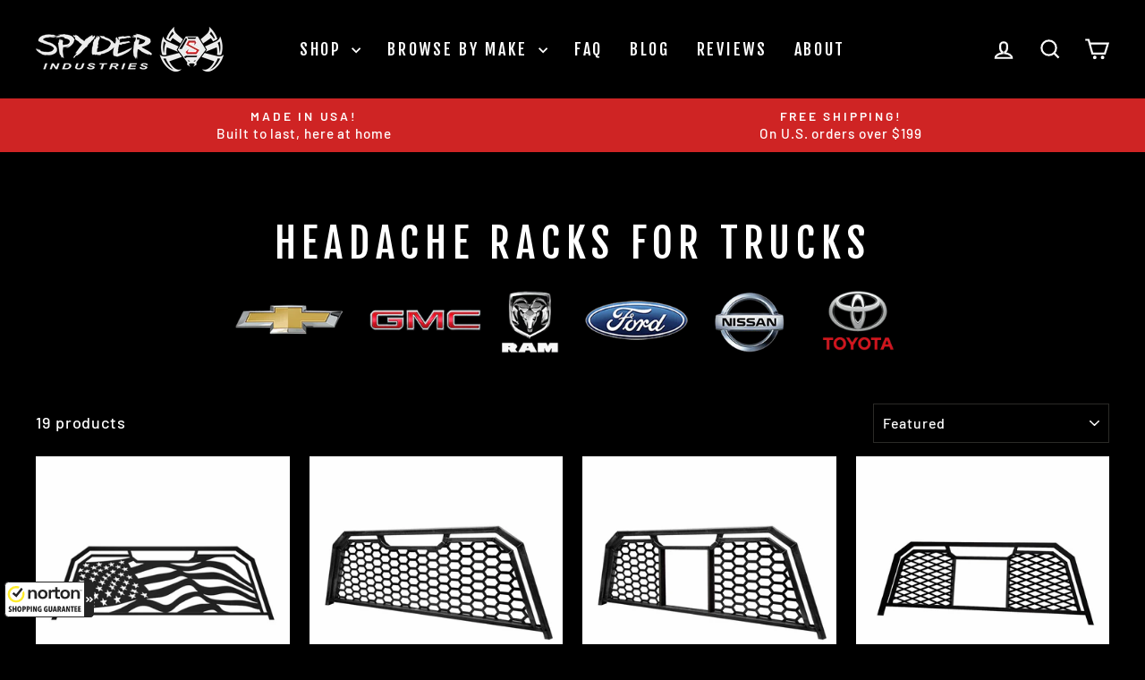

--- FILE ---
content_type: text/html; charset=utf-8
request_url: https://fast.wistia.net/embed/iframe/dr2wqe9bac?seo=false&videoFoam=true
body_size: 1724
content:
<!DOCTYPE html>
<html>
<head>
<meta content='width=device-width, user-scalable=no' name='viewport'>
<meta content='noindex' name='robots'>
<meta content='noindex' name='googlebot'>
<title>Tonneau Cover vs Tool Box Bed Rails</title>
<link rel="alternate" type="application/json+oembed" href="https://fast.wistia.com/oembed.json?url=https%3A%2F%2Ffast.wistia.com%2Fembed%2Fiframe%2Fdr2wqe9bac" title="Tonneau Cover vs Tool Box Bed Rails" />
<meta name="twitter:card" content="player" />
<meta name="twitter:site" content="@wistia" />
<meta name="twitter:title" content="Tonneau Cover vs Tool Box Bed Rails" />
<meta name="twitter:url" content="https://fast.wistia.net/embed/iframe/dr2wqe9bac?twitter=true" />
<meta name="twitter:description" content="2 min 31 sec video" />
<meta name="twitter:image" content="https://embed-ssl.wistia.com/deliveries/e741296b45e3a67fe3560c05ecf63214b0456b4c/file.jpg" />
<meta name="twitter:player" content="https://fast.wistia.net/embed/iframe/dr2wqe9bac?twitter=true" />
<meta name="twitter:player:width" content="435" />
<meta name="twitter:player:height" content="245" />

<script>
  window._inWistiaIframe = true;
</script>
<style>
  html, body {margin:0;padding:0;overflow:hidden;height:100%;}
  object {border:0;}
  #wistia_video,.wistia_embed {height:100%;width:100%;}
</style>
</head>
<body>
<script>
  function addWindowListener (type, callback) {
    if (window.addEventListener) {
      window.addEventListener(type, callback, false);
    } else if (window.attachEvent) {
      window.attachEvent('on' + type, callback);
    }
  }
  
  window.wistiaPostMessageQueue = [];
  addWindowListener('message', function (event) {
    if (!window._wistiaHasInitialized) {
      wistiaPostMessageQueue.push(event);
    }
  });
</script>
<link as='script' crossorigin='anonymous' href='//fast.wistia.net/assets/external/insideIframe.js' rel='modulepreload'>
<script async src='//fast.wistia.net/assets/external/E-v1.js'></script>
<div class='wistia_embed' id='wistia_video'></div>
<script>
  const swatchPreference =  true;
  if (swatchPreference) {
    document.getElementById('wistia_video').innerHTML = '<div class="wistia_swatch" style="height:100%;left:0;opacity:0;overflow:hidden;position:absolute;top:0;transition:opacity 200ms;width:100%;"><img src="https://fast.wistia.net/embed/medias/dr2wqe9bac/swatch" style="filter:blur(5px);height:100%;object-fit:contain;width:100%;" alt="" aria-hidden="true" onload="this.parentNode.style.opacity=1;" /></div>';
  }
</script>
<script>
  window._wq = window._wq || [];
  window._wq.push(function (W) {
    W.iframeInit({"accountId":100371,"accountKey":"wistia-production_100371","analyticsHost":"https://distillery.wistia.net","formsHost":"https://app.wistia.com","formEventsApi":"/form-stream/1.0.0","aspectRatio":1.7777777777777777,"assets":[{"is_enhanced":false,"type":"original","slug":"original","display_name":"Original File","details":{},"width":1280,"height":720,"ext":"mp4","size":96390656,"bitrate":4987,"public":true,"status":2,"progress":1.0,"url":"https://embed-ssl.wistia.com/deliveries/4ba9cf4f64ecbe9111cf940af67b4da2435f43e2.bin","created_at":1381259311},{"is_enhanced":false,"type":"md_mp4_video","slug":"mp4_h264_1277k","display_name":"540p","details":{},"container":"mp4","codec":"h264","width":960,"height":540,"ext":"mp4","size":24682637,"bitrate":1277,"public":true,"status":2,"progress":1.0,"url":"https://embed-ssl.wistia.com/deliveries/88d0004bb1e3741c849baae814d2123387c27e2b.bin","created_at":1381259311,"opt_vbitrate":1200},{"is_enhanced":false,"type":"hd_mp4_video","slug":"mp4_h264_2548k","display_name":"720p","details":{},"container":"mp4","codec":"h264","width":1280,"height":720,"ext":"mp4","size":49247844,"bitrate":2548,"public":true,"status":2,"progress":1.0,"url":"https://embed-ssl.wistia.com/deliveries/767ca827a304090d684d9ab5a33f3acd9844f219.bin","created_at":1381259311,"opt_vbitrate":2500},{"is_enhanced":false,"type":"iphone_video","slug":"mp4_h264_882k","display_name":"360p","details":{},"container":"mp4","codec":"h264","width":640,"height":360,"ext":"mp4","size":17065471,"bitrate":882,"public":true,"status":2,"progress":1.0,"url":"https://embed-ssl.wistia.com/deliveries/87d31317fd70f767714cc3406e0bb4ebf02b452c.bin","created_at":1381259311,"opt_vbitrate":800},{"is_enhanced":false,"type":"still_image","slug":"still_image_1280x720","display_name":"Thumbnail Image","details":{},"width":1280,"height":720,"ext":"jpg","size":125575,"bitrate":0,"public":true,"status":2,"progress":1.0,"url":"https://embed-ssl.wistia.com/deliveries/e741296b45e3a67fe3560c05ecf63214b0456b4c.bin","created_at":1513706613}],"branding":false,"createdAt":1381259310,"distilleryUrl":"https://distillery.wistia.com/x","duration":151.0,"enableCustomerLogo":true,"firstEmbedForAccount":false,"firstShareForAccount":false,"availableTranscripts":[],"hashedId":"dr2wqe9bac","mediaId":4673901,"mediaKey":"wistia-production_4673901","mediaType":"Video","name":"Tonneau Cover vs Tool Box Bed Rails","preloadPreference":null,"progress":1.0,"protected":false,"projectId":484783,"seoDescription":"a Spyder Industries video","showAbout":true,"status":2,"type":"Video","playableWithoutInstantHls":true,"stats":{"loadCount":1135595,"playCount":30196,"uniqueLoadCount":619820,"uniquePlayCount":28271,"averageEngagement":0.646098},"trackingTransmitInterval":20,"liveStreamEventDetails":null,"integrations":{"google_analytics":true},"hls_enabled":false,"embed_options":{"playerColor":"000000","playerColorGradient":{"on":false,"colors":[["#000000",0],["#666666",1]]},"plugin":{},"volumeControl":"true","fullscreenButton":"true","controlsVisibleOnLoad":"false","bpbTime":"false","vulcan":"true","stillUrl":"https://embed-ssl.wistia.com/deliveries/e741296b45e3a67fe3560c05ecf63214b0456b4c.jpg","branding":"false","showCustomerLogo":"true","autoPlay":"false","silentAutoPlay":"false","endVideoBehavior":"reset","playbar":"true","playButton":"true","settingsControl":"true","qualityControl":"true","playbackRateControl":"true","smallPlayButton":"true","spherical":"false","chaptersOn":"false","newRoundedIcons":true,"shouldShowCaptionsSettings":true},"embedOptions":{"playerColor":"000000","playerColorGradient":{"on":false,"colors":[["#000000",0],["#666666",1]]},"plugin":{},"volumeControl":"true","fullscreenButton":"true","controlsVisibleOnLoad":"false","bpbTime":"false","vulcan":"true","stillUrl":"https://embed-ssl.wistia.com/deliveries/e741296b45e3a67fe3560c05ecf63214b0456b4c.jpg","branding":"false","showCustomerLogo":"true","autoPlay":"false","silentAutoPlay":"false","endVideoBehavior":"reset","playbar":"true","playButton":"true","settingsControl":"true","qualityControl":"true","playbackRateControl":"true","smallPlayButton":"true","spherical":"false","chaptersOn":"false","newRoundedIcons":true,"shouldShowCaptionsSettings":true}}, {});
    window._wistiaHasInitialized = true;
  });
</script>
</body>
</html>


--- FILE ---
content_type: text/javascript; charset=utf-8
request_url: https://www.spyderindustries.com/products/Norton-Shopping-Guarantee-with-Package-Protection.js
body_size: 2449
content:
{"id":9629324149052,"title":"Norton Shopping Guarantee with Package Protection","handle":"norton-shopping-guarantee-with-package-protection","description":"\u003cp\u003eProtect your purchase from lost, damaged, or stolen shipments, and enjoy 30 days of coverage from Norton Shopping Guarantee.\u003c\/p\u003e\u003cp\u003eWhen you add Norton Shopping Guarantee to your cart during checkout, you will receive our full suite of benefits including   Package Protection by EasyPost, Identity Theft Protection, a Purchase Guarantee, and a Low Price Guarantee.\u003c\/p\u003e\u003cp\u003eNorton Shopping Guarantee with Package Protection is the ultimate solution to shop with confidence on your favorite online stores,   with all around protection from purchase to delivery. Our service is designed to protect you from fraud, identity theft, and shipping damage,   ensuring that every purchase you make is secure and hassle-free.\u003c\/p\u003e\u003cp\u003e\u003ca href=\"https:\/\/norton.buysafe.com\/shoppers\/package-protection\/\" target=\"_blank\"\u003eLearn more about Norton Shopping Guarantee with Package Protection\u003c\/a\u003e.\u003c\/p\u003e","published_at":"2024-07-30T11:59:13-07:00","created_at":"2024-07-30T11:59:14-07:00","vendor":"Norton Shopping Guarantee","type":"NSG Purchase Protection","tags":["exclude-product","NSG Purchase Protection"],"price":98,"price_min":98,"price_max":29998,"available":true,"price_varies":true,"compare_at_price":null,"compare_at_price_min":0,"compare_at_price_max":0,"compare_at_price_varies":false,"variants":[{"id":49883212841276,"title":"$0.98","option1":"$0.98","option2":null,"option3":null,"sku":"NSG-PROTECT-000-049","requires_shipping":false,"taxable":false,"featured_image":null,"available":true,"name":"Norton Shopping Guarantee with Package Protection - $0.98","public_title":"$0.98","options":["$0.98"],"price":98,"weight":0,"compare_at_price":null,"inventory_quantity":-11,"inventory_management":null,"inventory_policy":"deny","barcode":null,"requires_selling_plan":false,"selling_plan_allocations":[]},{"id":49883212874044,"title":"$1.08","option1":"$1.08","option2":null,"option3":null,"sku":"NSG-PROTECT-049-054","requires_shipping":false,"taxable":false,"featured_image":null,"available":true,"name":"Norton Shopping Guarantee with Package Protection - $1.08","public_title":"$1.08","options":["$1.08"],"price":108,"weight":0,"compare_at_price":null,"inventory_quantity":-2,"inventory_management":null,"inventory_policy":"deny","barcode":null,"requires_selling_plan":false,"selling_plan_allocations":[]},{"id":49883212906812,"title":"$1.18","option1":"$1.18","option2":null,"option3":null,"sku":"NSG-PROTECT-054-059","requires_shipping":false,"taxable":false,"featured_image":null,"available":true,"name":"Norton Shopping Guarantee with Package Protection - $1.18","public_title":"$1.18","options":["$1.18"],"price":118,"weight":0,"compare_at_price":null,"inventory_quantity":0,"inventory_management":null,"inventory_policy":"deny","barcode":null,"requires_selling_plan":false,"selling_plan_allocations":[]},{"id":49883212939580,"title":"$1.28","option1":"$1.28","option2":null,"option3":null,"sku":"NSG-PROTECT-059-064","requires_shipping":false,"taxable":false,"featured_image":null,"available":true,"name":"Norton Shopping Guarantee with Package Protection - $1.28","public_title":"$1.28","options":["$1.28"],"price":128,"weight":0,"compare_at_price":null,"inventory_quantity":0,"inventory_management":null,"inventory_policy":"deny","barcode":null,"requires_selling_plan":false,"selling_plan_allocations":[]},{"id":49883212972348,"title":"$1.38","option1":"$1.38","option2":null,"option3":null,"sku":"NSG-PROTECT-064-069","requires_shipping":false,"taxable":false,"featured_image":null,"available":true,"name":"Norton Shopping Guarantee with Package Protection - $1.38","public_title":"$1.38","options":["$1.38"],"price":138,"weight":0,"compare_at_price":null,"inventory_quantity":0,"inventory_management":null,"inventory_policy":"deny","barcode":null,"requires_selling_plan":false,"selling_plan_allocations":[]},{"id":49883213005116,"title":"$1.48","option1":"$1.48","option2":null,"option3":null,"sku":"NSG-PROTECT-069-074","requires_shipping":false,"taxable":false,"featured_image":null,"available":true,"name":"Norton Shopping Guarantee with Package Protection - $1.48","public_title":"$1.48","options":["$1.48"],"price":148,"weight":0,"compare_at_price":null,"inventory_quantity":0,"inventory_management":null,"inventory_policy":"deny","barcode":null,"requires_selling_plan":false,"selling_plan_allocations":[]},{"id":49883213037884,"title":"$1.58","option1":"$1.58","option2":null,"option3":null,"sku":"NSG-PROTECT-074-079","requires_shipping":false,"taxable":false,"featured_image":null,"available":true,"name":"Norton Shopping Guarantee with Package Protection - $1.58","public_title":"$1.58","options":["$1.58"],"price":158,"weight":0,"compare_at_price":null,"inventory_quantity":0,"inventory_management":null,"inventory_policy":"deny","barcode":null,"requires_selling_plan":false,"selling_plan_allocations":[]},{"id":49883213070652,"title":"$1.78","option1":"$1.78","option2":null,"option3":null,"sku":"NSG-PROTECT-079-089","requires_shipping":false,"taxable":false,"featured_image":null,"available":true,"name":"Norton Shopping Guarantee with Package Protection - $1.78","public_title":"$1.78","options":["$1.78"],"price":178,"weight":0,"compare_at_price":null,"inventory_quantity":0,"inventory_management":null,"inventory_policy":"deny","barcode":null,"requires_selling_plan":false,"selling_plan_allocations":[]},{"id":49883213103420,"title":"$1.98","option1":"$1.98","option2":null,"option3":null,"sku":"NSG-PROTECT-089-099","requires_shipping":false,"taxable":false,"featured_image":null,"available":true,"name":"Norton Shopping Guarantee with Package Protection - $1.98","public_title":"$1.98","options":["$1.98"],"price":198,"weight":0,"compare_at_price":null,"inventory_quantity":0,"inventory_management":null,"inventory_policy":"deny","barcode":null,"requires_selling_plan":false,"selling_plan_allocations":[]},{"id":49883213136188,"title":"$2.18","option1":"$2.18","option2":null,"option3":null,"sku":"NSG-PROTECT-099-109","requires_shipping":false,"taxable":false,"featured_image":null,"available":true,"name":"Norton Shopping Guarantee with Package Protection - $2.18","public_title":"$2.18","options":["$2.18"],"price":218,"weight":0,"compare_at_price":null,"inventory_quantity":0,"inventory_management":null,"inventory_policy":"deny","barcode":null,"requires_selling_plan":false,"selling_plan_allocations":[]},{"id":49883213168956,"title":"$2.38","option1":"$2.38","option2":null,"option3":null,"sku":"NSG-PROTECT-109-119","requires_shipping":false,"taxable":false,"featured_image":null,"available":true,"name":"Norton Shopping Guarantee with Package Protection - $2.38","public_title":"$2.38","options":["$2.38"],"price":238,"weight":0,"compare_at_price":null,"inventory_quantity":0,"inventory_management":null,"inventory_policy":"deny","barcode":null,"requires_selling_plan":false,"selling_plan_allocations":[]},{"id":49883213201724,"title":"$2.58","option1":"$2.58","option2":null,"option3":null,"sku":"NSG-PROTECT-119-129","requires_shipping":false,"taxable":false,"featured_image":null,"available":true,"name":"Norton Shopping Guarantee with Package Protection - $2.58","public_title":"$2.58","options":["$2.58"],"price":258,"weight":0,"compare_at_price":null,"inventory_quantity":0,"inventory_management":null,"inventory_policy":"deny","barcode":null,"requires_selling_plan":false,"selling_plan_allocations":[]},{"id":49883213234492,"title":"$2.78","option1":"$2.78","option2":null,"option3":null,"sku":"NSG-PROTECT-129-139","requires_shipping":false,"taxable":false,"featured_image":null,"available":true,"name":"Norton Shopping Guarantee with Package Protection - $2.78","public_title":"$2.78","options":["$2.78"],"price":278,"weight":0,"compare_at_price":null,"inventory_quantity":-1,"inventory_management":null,"inventory_policy":"deny","barcode":null,"requires_selling_plan":false,"selling_plan_allocations":[]},{"id":49883213267260,"title":"$2.98","option1":"$2.98","option2":null,"option3":null,"sku":"NSG-PROTECT-139-149","requires_shipping":false,"taxable":false,"featured_image":null,"available":true,"name":"Norton Shopping Guarantee with Package Protection - $2.98","public_title":"$2.98","options":["$2.98"],"price":298,"weight":0,"compare_at_price":null,"inventory_quantity":0,"inventory_management":null,"inventory_policy":"deny","barcode":null,"requires_selling_plan":false,"selling_plan_allocations":[]},{"id":49883213300028,"title":"$3.18","option1":"$3.18","option2":null,"option3":null,"sku":"NSG-PROTECT-149-159","requires_shipping":false,"taxable":false,"featured_image":null,"available":true,"name":"Norton Shopping Guarantee with Package Protection - $3.18","public_title":"$3.18","options":["$3.18"],"price":318,"weight":0,"compare_at_price":null,"inventory_quantity":0,"inventory_management":null,"inventory_policy":"deny","barcode":null,"requires_selling_plan":false,"selling_plan_allocations":[]},{"id":49883213332796,"title":"$3.38","option1":"$3.38","option2":null,"option3":null,"sku":"NSG-PROTECT-159-169","requires_shipping":false,"taxable":false,"featured_image":null,"available":true,"name":"Norton Shopping Guarantee with Package Protection - $3.38","public_title":"$3.38","options":["$3.38"],"price":338,"weight":0,"compare_at_price":null,"inventory_quantity":0,"inventory_management":null,"inventory_policy":"deny","barcode":null,"requires_selling_plan":false,"selling_plan_allocations":[]},{"id":49883213365564,"title":"$3.58","option1":"$3.58","option2":null,"option3":null,"sku":"NSG-PROTECT-169-179","requires_shipping":false,"taxable":false,"featured_image":null,"available":true,"name":"Norton Shopping Guarantee with Package Protection - $3.58","public_title":"$3.58","options":["$3.58"],"price":358,"weight":0,"compare_at_price":null,"inventory_quantity":0,"inventory_management":null,"inventory_policy":"deny","barcode":null,"requires_selling_plan":false,"selling_plan_allocations":[]},{"id":49883213398332,"title":"$3.78","option1":"$3.78","option2":null,"option3":null,"sku":"NSG-PROTECT-179-189","requires_shipping":false,"taxable":false,"featured_image":null,"available":true,"name":"Norton Shopping Guarantee with Package Protection - $3.78","public_title":"$3.78","options":["$3.78"],"price":378,"weight":0,"compare_at_price":null,"inventory_quantity":0,"inventory_management":null,"inventory_policy":"deny","barcode":null,"requires_selling_plan":false,"selling_plan_allocations":[]},{"id":49883213431100,"title":"$3.98","option1":"$3.98","option2":null,"option3":null,"sku":"NSG-PROTECT-189-199","requires_shipping":false,"taxable":false,"featured_image":null,"available":true,"name":"Norton Shopping Guarantee with Package Protection - $3.98","public_title":"$3.98","options":["$3.98"],"price":398,"weight":0,"compare_at_price":null,"inventory_quantity":0,"inventory_management":null,"inventory_policy":"deny","barcode":null,"requires_selling_plan":false,"selling_plan_allocations":[]},{"id":49883213463868,"title":"$4.48","option1":"$4.48","option2":null,"option3":null,"sku":"NSG-PROTECT-199-224","requires_shipping":false,"taxable":false,"featured_image":null,"available":true,"name":"Norton Shopping Guarantee with Package Protection - $4.48","public_title":"$4.48","options":["$4.48"],"price":448,"weight":0,"compare_at_price":null,"inventory_quantity":0,"inventory_management":null,"inventory_policy":"deny","barcode":null,"requires_selling_plan":false,"selling_plan_allocations":[]},{"id":49883213496636,"title":"$4.98","option1":"$4.98","option2":null,"option3":null,"sku":"NSG-PROTECT-224-249","requires_shipping":false,"taxable":false,"featured_image":null,"available":true,"name":"Norton Shopping Guarantee with Package Protection - $4.98","public_title":"$4.98","options":["$4.98"],"price":498,"weight":0,"compare_at_price":null,"inventory_quantity":-1,"inventory_management":null,"inventory_policy":"deny","barcode":null,"requires_selling_plan":false,"selling_plan_allocations":[]},{"id":49883213529404,"title":"$5.48","option1":"$5.48","option2":null,"option3":null,"sku":"NSG-PROTECT-249-274","requires_shipping":false,"taxable":false,"featured_image":null,"available":true,"name":"Norton Shopping Guarantee with Package Protection - $5.48","public_title":"$5.48","options":["$5.48"],"price":548,"weight":0,"compare_at_price":null,"inventory_quantity":0,"inventory_management":null,"inventory_policy":"deny","barcode":null,"requires_selling_plan":false,"selling_plan_allocations":[]},{"id":49883213562172,"title":"$5.98","option1":"$5.98","option2":null,"option3":null,"sku":"NSG-PROTECT-274-299","requires_shipping":false,"taxable":false,"featured_image":null,"available":true,"name":"Norton Shopping Guarantee with Package Protection - $5.98","public_title":"$5.98","options":["$5.98"],"price":598,"weight":0,"compare_at_price":null,"inventory_quantity":0,"inventory_management":null,"inventory_policy":"deny","barcode":null,"requires_selling_plan":false,"selling_plan_allocations":[]},{"id":49883213594940,"title":"$6.48","option1":"$6.48","option2":null,"option3":null,"sku":"NSG-PROTECT-299-324","requires_shipping":false,"taxable":false,"featured_image":null,"available":true,"name":"Norton Shopping Guarantee with Package Protection - $6.48","public_title":"$6.48","options":["$6.48"],"price":648,"weight":0,"compare_at_price":null,"inventory_quantity":-1,"inventory_management":null,"inventory_policy":"deny","barcode":null,"requires_selling_plan":false,"selling_plan_allocations":[]},{"id":49883213627708,"title":"$6.98","option1":"$6.98","option2":null,"option3":null,"sku":"NSG-PROTECT-324-349","requires_shipping":false,"taxable":false,"featured_image":null,"available":true,"name":"Norton Shopping Guarantee with Package Protection - $6.98","public_title":"$6.98","options":["$6.98"],"price":698,"weight":0,"compare_at_price":null,"inventory_quantity":0,"inventory_management":null,"inventory_policy":"deny","barcode":null,"requires_selling_plan":false,"selling_plan_allocations":[]},{"id":49883213660476,"title":"$7.48","option1":"$7.48","option2":null,"option3":null,"sku":"NSG-PROTECT-349-374","requires_shipping":false,"taxable":false,"featured_image":null,"available":true,"name":"Norton Shopping Guarantee with Package Protection - $7.48","public_title":"$7.48","options":["$7.48"],"price":748,"weight":0,"compare_at_price":null,"inventory_quantity":0,"inventory_management":null,"inventory_policy":"deny","barcode":null,"requires_selling_plan":false,"selling_plan_allocations":[]},{"id":49883213693244,"title":"$7.98","option1":"$7.98","option2":null,"option3":null,"sku":"NSG-PROTECT-374-399","requires_shipping":false,"taxable":false,"featured_image":null,"available":true,"name":"Norton Shopping Guarantee with Package Protection - $7.98","public_title":"$7.98","options":["$7.98"],"price":798,"weight":0,"compare_at_price":null,"inventory_quantity":0,"inventory_management":null,"inventory_policy":"deny","barcode":null,"requires_selling_plan":false,"selling_plan_allocations":[]},{"id":49883213726012,"title":"$8.48","option1":"$8.48","option2":null,"option3":null,"sku":"NSG-PROTECT-399-424","requires_shipping":false,"taxable":false,"featured_image":null,"available":true,"name":"Norton Shopping Guarantee with Package Protection - $8.48","public_title":"$8.48","options":["$8.48"],"price":848,"weight":0,"compare_at_price":null,"inventory_quantity":0,"inventory_management":null,"inventory_policy":"deny","barcode":null,"requires_selling_plan":false,"selling_plan_allocations":[]},{"id":49883213758780,"title":"$8.98","option1":"$8.98","option2":null,"option3":null,"sku":"NSG-PROTECT-424-449","requires_shipping":false,"taxable":false,"featured_image":null,"available":true,"name":"Norton Shopping Guarantee with Package Protection - $8.98","public_title":"$8.98","options":["$8.98"],"price":898,"weight":0,"compare_at_price":null,"inventory_quantity":0,"inventory_management":null,"inventory_policy":"deny","barcode":null,"requires_selling_plan":false,"selling_plan_allocations":[]},{"id":49883213791548,"title":"$9.98","option1":"$9.98","option2":null,"option3":null,"sku":"NSG-PROTECT-449-499","requires_shipping":false,"taxable":false,"featured_image":null,"available":true,"name":"Norton Shopping Guarantee with Package Protection - $9.98","public_title":"$9.98","options":["$9.98"],"price":998,"weight":0,"compare_at_price":null,"inventory_quantity":0,"inventory_management":null,"inventory_policy":"deny","barcode":null,"requires_selling_plan":false,"selling_plan_allocations":[]},{"id":49883213824316,"title":"$10.98","option1":"$10.98","option2":null,"option3":null,"sku":"NSG-PROTECT-499-549","requires_shipping":false,"taxable":false,"featured_image":null,"available":true,"name":"Norton Shopping Guarantee with Package Protection - $10.98","public_title":"$10.98","options":["$10.98"],"price":1098,"weight":0,"compare_at_price":null,"inventory_quantity":0,"inventory_management":null,"inventory_policy":"deny","barcode":null,"requires_selling_plan":false,"selling_plan_allocations":[]},{"id":49883213857084,"title":"$11.98","option1":"$11.98","option2":null,"option3":null,"sku":"NSG-PROTECT-549-599","requires_shipping":false,"taxable":false,"featured_image":null,"available":true,"name":"Norton Shopping Guarantee with Package Protection - $11.98","public_title":"$11.98","options":["$11.98"],"price":1198,"weight":0,"compare_at_price":null,"inventory_quantity":0,"inventory_management":null,"inventory_policy":"deny","barcode":null,"requires_selling_plan":false,"selling_plan_allocations":[]},{"id":49883213889852,"title":"$12.98","option1":"$12.98","option2":null,"option3":null,"sku":"NSG-PROTECT-599-649","requires_shipping":false,"taxable":false,"featured_image":null,"available":true,"name":"Norton Shopping Guarantee with Package Protection - $12.98","public_title":"$12.98","options":["$12.98"],"price":1298,"weight":0,"compare_at_price":null,"inventory_quantity":0,"inventory_management":null,"inventory_policy":"deny","barcode":null,"requires_selling_plan":false,"selling_plan_allocations":[]},{"id":49883213922620,"title":"$13.98","option1":"$13.98","option2":null,"option3":null,"sku":"NSG-PROTECT-649-699","requires_shipping":false,"taxable":false,"featured_image":null,"available":true,"name":"Norton Shopping Guarantee with Package Protection - $13.98","public_title":"$13.98","options":["$13.98"],"price":1398,"weight":0,"compare_at_price":null,"inventory_quantity":-2,"inventory_management":null,"inventory_policy":"deny","barcode":null,"requires_selling_plan":false,"selling_plan_allocations":[]},{"id":49883213955388,"title":"$14.98","option1":"$14.98","option2":null,"option3":null,"sku":"NSG-PROTECT-699-749","requires_shipping":false,"taxable":false,"featured_image":null,"available":true,"name":"Norton Shopping Guarantee with Package Protection - $14.98","public_title":"$14.98","options":["$14.98"],"price":1498,"weight":0,"compare_at_price":null,"inventory_quantity":-3,"inventory_management":null,"inventory_policy":"deny","barcode":null,"requires_selling_plan":false,"selling_plan_allocations":[]},{"id":49883213988156,"title":"$15.98","option1":"$15.98","option2":null,"option3":null,"sku":"NSG-PROTECT-749-799","requires_shipping":false,"taxable":false,"featured_image":null,"available":true,"name":"Norton Shopping Guarantee with Package Protection - $15.98","public_title":"$15.98","options":["$15.98"],"price":1598,"weight":0,"compare_at_price":null,"inventory_quantity":0,"inventory_management":null,"inventory_policy":"deny","barcode":null,"requires_selling_plan":false,"selling_plan_allocations":[]},{"id":49883214020924,"title":"$16.98","option1":"$16.98","option2":null,"option3":null,"sku":"NSG-PROTECT-799-849","requires_shipping":false,"taxable":false,"featured_image":null,"available":true,"name":"Norton Shopping Guarantee with Package Protection - $16.98","public_title":"$16.98","options":["$16.98"],"price":1698,"weight":0,"compare_at_price":null,"inventory_quantity":0,"inventory_management":null,"inventory_policy":"deny","barcode":null,"requires_selling_plan":false,"selling_plan_allocations":[]},{"id":49883214053692,"title":"$17.98","option1":"$17.98","option2":null,"option3":null,"sku":"NSG-PROTECT-849-899","requires_shipping":false,"taxable":false,"featured_image":null,"available":true,"name":"Norton Shopping Guarantee with Package Protection - $17.98","public_title":"$17.98","options":["$17.98"],"price":1798,"weight":0,"compare_at_price":null,"inventory_quantity":0,"inventory_management":null,"inventory_policy":"deny","barcode":null,"requires_selling_plan":false,"selling_plan_allocations":[]},{"id":49883214086460,"title":"$19.98","option1":"$19.98","option2":null,"option3":null,"sku":"NSG-PROTECT-899-999","requires_shipping":false,"taxable":false,"featured_image":null,"available":true,"name":"Norton Shopping Guarantee with Package Protection - $19.98","public_title":"$19.98","options":["$19.98"],"price":1998,"weight":0,"compare_at_price":null,"inventory_quantity":-2,"inventory_management":null,"inventory_policy":"deny","barcode":null,"requires_selling_plan":false,"selling_plan_allocations":[]},{"id":49883214119228,"title":"$21.98","option1":"$21.98","option2":null,"option3":null,"sku":"NSG-PROTECT-999-1099","requires_shipping":false,"taxable":false,"featured_image":null,"available":true,"name":"Norton Shopping Guarantee with Package Protection - $21.98","public_title":"$21.98","options":["$21.98"],"price":2198,"weight":0,"compare_at_price":null,"inventory_quantity":-1,"inventory_management":null,"inventory_policy":"deny","barcode":null,"requires_selling_plan":false,"selling_plan_allocations":[]},{"id":49883214151996,"title":"$23.98","option1":"$23.98","option2":null,"option3":null,"sku":"NSG-PROTECT-1099-1199","requires_shipping":false,"taxable":false,"featured_image":null,"available":true,"name":"Norton Shopping Guarantee with Package Protection - $23.98","public_title":"$23.98","options":["$23.98"],"price":2398,"weight":0,"compare_at_price":null,"inventory_quantity":-7,"inventory_management":null,"inventory_policy":"deny","barcode":null,"requires_selling_plan":false,"selling_plan_allocations":[]},{"id":49883214184764,"title":"$25.98","option1":"$25.98","option2":null,"option3":null,"sku":"NSG-PROTECT-1199-1299","requires_shipping":false,"taxable":false,"featured_image":null,"available":true,"name":"Norton Shopping Guarantee with Package Protection - $25.98","public_title":"$25.98","options":["$25.98"],"price":2598,"weight":0,"compare_at_price":null,"inventory_quantity":-9,"inventory_management":null,"inventory_policy":"deny","barcode":null,"requires_selling_plan":false,"selling_plan_allocations":[]},{"id":49883214217532,"title":"$27.98","option1":"$27.98","option2":null,"option3":null,"sku":"NSG-PROTECT-1299-1399","requires_shipping":false,"taxable":false,"featured_image":null,"available":true,"name":"Norton Shopping Guarantee with Package Protection - $27.98","public_title":"$27.98","options":["$27.98"],"price":2798,"weight":0,"compare_at_price":null,"inventory_quantity":-12,"inventory_management":null,"inventory_policy":"deny","barcode":null,"requires_selling_plan":false,"selling_plan_allocations":[]},{"id":49883214250300,"title":"$29.98","option1":"$29.98","option2":null,"option3":null,"sku":"NSG-PROTECT-1399-1499","requires_shipping":false,"taxable":false,"featured_image":null,"available":true,"name":"Norton Shopping Guarantee with Package Protection - $29.98","public_title":"$29.98","options":["$29.98"],"price":2998,"weight":0,"compare_at_price":null,"inventory_quantity":-16,"inventory_management":null,"inventory_policy":"deny","barcode":null,"requires_selling_plan":false,"selling_plan_allocations":[]},{"id":49883214283068,"title":"$31.98","option1":"$31.98","option2":null,"option3":null,"sku":"NSG-PROTECT-1499-1599","requires_shipping":false,"taxable":false,"featured_image":null,"available":true,"name":"Norton Shopping Guarantee with Package Protection - $31.98","public_title":"$31.98","options":["$31.98"],"price":3198,"weight":0,"compare_at_price":null,"inventory_quantity":-18,"inventory_management":null,"inventory_policy":"deny","barcode":null,"requires_selling_plan":false,"selling_plan_allocations":[]},{"id":49883214315836,"title":"$33.98","option1":"$33.98","option2":null,"option3":null,"sku":"NSG-PROTECT-1599-1699","requires_shipping":false,"taxable":false,"featured_image":null,"available":true,"name":"Norton Shopping Guarantee with Package Protection - $33.98","public_title":"$33.98","options":["$33.98"],"price":3398,"weight":0,"compare_at_price":null,"inventory_quantity":-22,"inventory_management":null,"inventory_policy":"deny","barcode":null,"requires_selling_plan":false,"selling_plan_allocations":[]},{"id":49883214348604,"title":"$35.98","option1":"$35.98","option2":null,"option3":null,"sku":"NSG-PROTECT-1699-1799","requires_shipping":false,"taxable":false,"featured_image":null,"available":true,"name":"Norton Shopping Guarantee with Package Protection - $35.98","public_title":"$35.98","options":["$35.98"],"price":3598,"weight":0,"compare_at_price":null,"inventory_quantity":-5,"inventory_management":null,"inventory_policy":"deny","barcode":null,"requires_selling_plan":false,"selling_plan_allocations":[]},{"id":49883214381372,"title":"$37.98","option1":"$37.98","option2":null,"option3":null,"sku":"NSG-PROTECT-1799-1899","requires_shipping":false,"taxable":false,"featured_image":null,"available":true,"name":"Norton Shopping Guarantee with Package Protection - $37.98","public_title":"$37.98","options":["$37.98"],"price":3798,"weight":0,"compare_at_price":null,"inventory_quantity":-2,"inventory_management":null,"inventory_policy":"deny","barcode":null,"requires_selling_plan":false,"selling_plan_allocations":[]},{"id":49883214414140,"title":"$39.98","option1":"$39.98","option2":null,"option3":null,"sku":"NSG-PROTECT-1899-1999","requires_shipping":false,"taxable":false,"featured_image":null,"available":true,"name":"Norton Shopping Guarantee with Package Protection - $39.98","public_title":"$39.98","options":["$39.98"],"price":3998,"weight":0,"compare_at_price":null,"inventory_quantity":-4,"inventory_management":null,"inventory_policy":"deny","barcode":null,"requires_selling_plan":false,"selling_plan_allocations":[]},{"id":49883214446908,"title":"$41.98","option1":"$41.98","option2":null,"option3":null,"sku":"NSG-PROTECT-1999-2099","requires_shipping":false,"taxable":false,"featured_image":null,"available":true,"name":"Norton Shopping Guarantee with Package Protection - $41.98","public_title":"$41.98","options":["$41.98"],"price":4198,"weight":0,"compare_at_price":null,"inventory_quantity":-4,"inventory_management":null,"inventory_policy":"deny","barcode":null,"requires_selling_plan":false,"selling_plan_allocations":[]},{"id":49883214479676,"title":"$43.98","option1":"$43.98","option2":null,"option3":null,"sku":"NSG-PROTECT-2099-2199","requires_shipping":false,"taxable":false,"featured_image":null,"available":true,"name":"Norton Shopping Guarantee with Package Protection - $43.98","public_title":"$43.98","options":["$43.98"],"price":4398,"weight":0,"compare_at_price":null,"inventory_quantity":-9,"inventory_management":null,"inventory_policy":"deny","barcode":null,"requires_selling_plan":false,"selling_plan_allocations":[]},{"id":49883214512444,"title":"$45.98","option1":"$45.98","option2":null,"option3":null,"sku":"NSG-PROTECT-2199-2299","requires_shipping":false,"taxable":false,"featured_image":null,"available":true,"name":"Norton Shopping Guarantee with Package Protection - $45.98","public_title":"$45.98","options":["$45.98"],"price":4598,"weight":0,"compare_at_price":null,"inventory_quantity":-2,"inventory_management":null,"inventory_policy":"deny","barcode":null,"requires_selling_plan":false,"selling_plan_allocations":[]},{"id":49883214545212,"title":"$47.98","option1":"$47.98","option2":null,"option3":null,"sku":"NSG-PROTECT-2299-2399","requires_shipping":false,"taxable":false,"featured_image":null,"available":true,"name":"Norton Shopping Guarantee with Package Protection - $47.98","public_title":"$47.98","options":["$47.98"],"price":4798,"weight":0,"compare_at_price":null,"inventory_quantity":-3,"inventory_management":null,"inventory_policy":"deny","barcode":null,"requires_selling_plan":false,"selling_plan_allocations":[]},{"id":49883214577980,"title":"$49.98","option1":"$49.98","option2":null,"option3":null,"sku":"NSG-PROTECT-2399-2499","requires_shipping":false,"taxable":false,"featured_image":null,"available":true,"name":"Norton Shopping Guarantee with Package Protection - $49.98","public_title":"$49.98","options":["$49.98"],"price":4998,"weight":0,"compare_at_price":null,"inventory_quantity":-4,"inventory_management":null,"inventory_policy":"deny","barcode":null,"requires_selling_plan":false,"selling_plan_allocations":[]},{"id":49883214610748,"title":"$54.98","option1":"$54.98","option2":null,"option3":null,"sku":"NSG-PROTECT-2499-2749","requires_shipping":false,"taxable":false,"featured_image":null,"available":true,"name":"Norton Shopping Guarantee with Package Protection - $54.98","public_title":"$54.98","options":["$54.98"],"price":5498,"weight":0,"compare_at_price":null,"inventory_quantity":-6,"inventory_management":null,"inventory_policy":"deny","barcode":null,"requires_selling_plan":false,"selling_plan_allocations":[]},{"id":49883214643516,"title":"$59.98","option1":"$59.98","option2":null,"option3":null,"sku":"NSG-PROTECT-2749-2999","requires_shipping":false,"taxable":false,"featured_image":null,"available":true,"name":"Norton Shopping Guarantee with Package Protection - $59.98","public_title":"$59.98","options":["$59.98"],"price":5998,"weight":0,"compare_at_price":null,"inventory_quantity":-3,"inventory_management":null,"inventory_policy":"deny","barcode":null,"requires_selling_plan":false,"selling_plan_allocations":[]},{"id":49883214676284,"title":"$64.98","option1":"$64.98","option2":null,"option3":null,"sku":"NSG-PROTECT-2999-3249","requires_shipping":false,"taxable":false,"featured_image":null,"available":true,"name":"Norton Shopping Guarantee with Package Protection - $64.98","public_title":"$64.98","options":["$64.98"],"price":6498,"weight":0,"compare_at_price":null,"inventory_quantity":-2,"inventory_management":null,"inventory_policy":"deny","barcode":null,"requires_selling_plan":false,"selling_plan_allocations":[]},{"id":49883214709052,"title":"$69.98","option1":"$69.98","option2":null,"option3":null,"sku":"NSG-PROTECT-3249-3499","requires_shipping":false,"taxable":false,"featured_image":null,"available":true,"name":"Norton Shopping Guarantee with Package Protection - $69.98","public_title":"$69.98","options":["$69.98"],"price":6998,"weight":0,"compare_at_price":null,"inventory_quantity":-2,"inventory_management":null,"inventory_policy":"deny","barcode":null,"requires_selling_plan":false,"selling_plan_allocations":[]},{"id":49883214741820,"title":"$74.98","option1":"$74.98","option2":null,"option3":null,"sku":"NSG-PROTECT-3499-3749","requires_shipping":false,"taxable":false,"featured_image":null,"available":true,"name":"Norton Shopping Guarantee with Package Protection - $74.98","public_title":"$74.98","options":["$74.98"],"price":7498,"weight":0,"compare_at_price":null,"inventory_quantity":0,"inventory_management":null,"inventory_policy":"deny","barcode":null,"requires_selling_plan":false,"selling_plan_allocations":[]},{"id":49883214774588,"title":"$79.98","option1":"$79.98","option2":null,"option3":null,"sku":"NSG-PROTECT-3749-3999","requires_shipping":false,"taxable":false,"featured_image":null,"available":true,"name":"Norton Shopping Guarantee with Package Protection - $79.98","public_title":"$79.98","options":["$79.98"],"price":7998,"weight":0,"compare_at_price":null,"inventory_quantity":0,"inventory_management":null,"inventory_policy":"deny","barcode":null,"requires_selling_plan":false,"selling_plan_allocations":[]},{"id":49883214807356,"title":"$89.98","option1":"$89.98","option2":null,"option3":null,"sku":"NSG-PROTECT-3999-4499","requires_shipping":false,"taxable":false,"featured_image":null,"available":true,"name":"Norton Shopping Guarantee with Package Protection - $89.98","public_title":"$89.98","options":["$89.98"],"price":8998,"weight":0,"compare_at_price":null,"inventory_quantity":-1,"inventory_management":null,"inventory_policy":"deny","barcode":null,"requires_selling_plan":false,"selling_plan_allocations":[]},{"id":49883214840124,"title":"$99.98","option1":"$99.98","option2":null,"option3":null,"sku":"NSG-PROTECT-4499-4999","requires_shipping":false,"taxable":false,"featured_image":null,"available":true,"name":"Norton Shopping Guarantee with Package Protection - $99.98","public_title":"$99.98","options":["$99.98"],"price":9998,"weight":0,"compare_at_price":null,"inventory_quantity":0,"inventory_management":null,"inventory_policy":"deny","barcode":null,"requires_selling_plan":false,"selling_plan_allocations":[]},{"id":49883214872892,"title":"$109.98","option1":"$109.98","option2":null,"option3":null,"sku":"NSG-PROTECT-4999-5499","requires_shipping":false,"taxable":false,"featured_image":null,"available":true,"name":"Norton Shopping Guarantee with Package Protection - $109.98","public_title":"$109.98","options":["$109.98"],"price":10998,"weight":0,"compare_at_price":null,"inventory_quantity":0,"inventory_management":null,"inventory_policy":"deny","barcode":null,"requires_selling_plan":false,"selling_plan_allocations":[]},{"id":49883214905660,"title":"$119.98","option1":"$119.98","option2":null,"option3":null,"sku":"NSG-PROTECT-5499-5999","requires_shipping":false,"taxable":false,"featured_image":null,"available":true,"name":"Norton Shopping Guarantee with Package Protection - $119.98","public_title":"$119.98","options":["$119.98"],"price":11998,"weight":0,"compare_at_price":null,"inventory_quantity":0,"inventory_management":null,"inventory_policy":"deny","barcode":null,"requires_selling_plan":false,"selling_plan_allocations":[]},{"id":49883214938428,"title":"$129.98","option1":"$129.98","option2":null,"option3":null,"sku":"NSG-PROTECT-5999-6499","requires_shipping":false,"taxable":false,"featured_image":null,"available":true,"name":"Norton Shopping Guarantee with Package Protection - $129.98","public_title":"$129.98","options":["$129.98"],"price":12998,"weight":0,"compare_at_price":null,"inventory_quantity":0,"inventory_management":null,"inventory_policy":"deny","barcode":null,"requires_selling_plan":false,"selling_plan_allocations":[]},{"id":49883214971196,"title":"$139.98","option1":"$139.98","option2":null,"option3":null,"sku":"NSG-PROTECT-6499-6999","requires_shipping":false,"taxable":false,"featured_image":null,"available":true,"name":"Norton Shopping Guarantee with Package Protection - $139.98","public_title":"$139.98","options":["$139.98"],"price":13998,"weight":0,"compare_at_price":null,"inventory_quantity":0,"inventory_management":null,"inventory_policy":"deny","barcode":null,"requires_selling_plan":false,"selling_plan_allocations":[]},{"id":49883215003964,"title":"$149.98","option1":"$149.98","option2":null,"option3":null,"sku":"NSG-PROTECT-6999-7499","requires_shipping":false,"taxable":false,"featured_image":null,"available":true,"name":"Norton Shopping Guarantee with Package Protection - $149.98","public_title":"$149.98","options":["$149.98"],"price":14998,"weight":0,"compare_at_price":null,"inventory_quantity":0,"inventory_management":null,"inventory_policy":"deny","barcode":null,"requires_selling_plan":false,"selling_plan_allocations":[]},{"id":49883215036732,"title":"$159.98","option1":"$159.98","option2":null,"option3":null,"sku":"NSG-PROTECT-7499-7999","requires_shipping":false,"taxable":false,"featured_image":null,"available":true,"name":"Norton Shopping Guarantee with Package Protection - $159.98","public_title":"$159.98","options":["$159.98"],"price":15998,"weight":0,"compare_at_price":null,"inventory_quantity":0,"inventory_management":null,"inventory_policy":"deny","barcode":null,"requires_selling_plan":false,"selling_plan_allocations":[]},{"id":49883215069500,"title":"$179.98","option1":"$179.98","option2":null,"option3":null,"sku":"NSG-PROTECT-7999-8999","requires_shipping":false,"taxable":false,"featured_image":null,"available":true,"name":"Norton Shopping Guarantee with Package Protection - $179.98","public_title":"$179.98","options":["$179.98"],"price":17998,"weight":0,"compare_at_price":null,"inventory_quantity":0,"inventory_management":null,"inventory_policy":"deny","barcode":null,"requires_selling_plan":false,"selling_plan_allocations":[]},{"id":49883215102268,"title":"$199.98","option1":"$199.98","option2":null,"option3":null,"sku":"NSG-PROTECT-8999-9999","requires_shipping":false,"taxable":false,"featured_image":null,"available":true,"name":"Norton Shopping Guarantee with Package Protection - $199.98","public_title":"$199.98","options":["$199.98"],"price":19998,"weight":0,"compare_at_price":null,"inventory_quantity":0,"inventory_management":null,"inventory_policy":"deny","barcode":null,"requires_selling_plan":false,"selling_plan_allocations":[]},{"id":49883215135036,"title":"$219.98","option1":"$219.98","option2":null,"option3":null,"sku":"NSG-PROTECT-9999-10999","requires_shipping":false,"taxable":false,"featured_image":null,"available":true,"name":"Norton Shopping Guarantee with Package Protection - $219.98","public_title":"$219.98","options":["$219.98"],"price":21998,"weight":0,"compare_at_price":null,"inventory_quantity":0,"inventory_management":null,"inventory_policy":"deny","barcode":null,"requires_selling_plan":false,"selling_plan_allocations":[]},{"id":49883215167804,"title":"$239.98","option1":"$239.98","option2":null,"option3":null,"sku":"NSG-PROTECT-10999-11999","requires_shipping":false,"taxable":false,"featured_image":null,"available":true,"name":"Norton Shopping Guarantee with Package Protection - $239.98","public_title":"$239.98","options":["$239.98"],"price":23998,"weight":0,"compare_at_price":null,"inventory_quantity":0,"inventory_management":null,"inventory_policy":"deny","barcode":null,"requires_selling_plan":false,"selling_plan_allocations":[]},{"id":49883215200572,"title":"$259.98","option1":"$259.98","option2":null,"option3":null,"sku":"NSG-PROTECT-11999-12999","requires_shipping":false,"taxable":false,"featured_image":null,"available":true,"name":"Norton Shopping Guarantee with Package Protection - $259.98","public_title":"$259.98","options":["$259.98"],"price":25998,"weight":0,"compare_at_price":null,"inventory_quantity":0,"inventory_management":null,"inventory_policy":"deny","barcode":null,"requires_selling_plan":false,"selling_plan_allocations":[]},{"id":49883215233340,"title":"$279.98","option1":"$279.98","option2":null,"option3":null,"sku":"NSG-PROTECT-12999-13999","requires_shipping":false,"taxable":false,"featured_image":null,"available":true,"name":"Norton Shopping Guarantee with Package Protection - $279.98","public_title":"$279.98","options":["$279.98"],"price":27998,"weight":0,"compare_at_price":null,"inventory_quantity":0,"inventory_management":null,"inventory_policy":"deny","barcode":null,"requires_selling_plan":false,"selling_plan_allocations":[]},{"id":49883215266108,"title":"$299.98","option1":"$299.98","option2":null,"option3":null,"sku":"NSG-PROTECT-13999-14999","requires_shipping":false,"taxable":false,"featured_image":null,"available":true,"name":"Norton Shopping Guarantee with Package Protection - $299.98","public_title":"$299.98","options":["$299.98"],"price":29998,"weight":0,"compare_at_price":null,"inventory_quantity":0,"inventory_management":null,"inventory_policy":"deny","barcode":null,"requires_selling_plan":false,"selling_plan_allocations":[]}],"images":["\/\/cdn.shopify.com\/s\/files\/1\/1451\/2374\/files\/ico-bundle-new-in-cart.png?v=1731000446"],"featured_image":"\/\/cdn.shopify.com\/s\/files\/1\/1451\/2374\/files\/ico-bundle-new-in-cart.png?v=1731000446","options":[{"name":"Price","position":1,"values":["$0.98","$1.08","$1.18","$1.28","$1.38","$1.48","$1.58","$1.78","$1.98","$2.18","$2.38","$2.58","$2.78","$2.98","$3.18","$3.38","$3.58","$3.78","$3.98","$4.48","$4.98","$5.48","$5.98","$6.48","$6.98","$7.48","$7.98","$8.48","$8.98","$9.98","$10.98","$11.98","$12.98","$13.98","$14.98","$15.98","$16.98","$17.98","$19.98","$21.98","$23.98","$25.98","$27.98","$29.98","$31.98","$33.98","$35.98","$37.98","$39.98","$41.98","$43.98","$45.98","$47.98","$49.98","$54.98","$59.98","$64.98","$69.98","$74.98","$79.98","$89.98","$99.98","$109.98","$119.98","$129.98","$139.98","$149.98","$159.98","$179.98","$199.98","$219.98","$239.98","$259.98","$279.98","$299.98"]}],"url":"\/products\/norton-shopping-guarantee-with-package-protection","media":[{"alt":null,"id":41335408099644,"position":1,"preview_image":{"aspect_ratio":1.0,"height":1200,"width":1200,"src":"https:\/\/cdn.shopify.com\/s\/files\/1\/1451\/2374\/files\/ico-bundle-new-in-cart.png?v=1731000446"},"aspect_ratio":1.0,"height":1200,"media_type":"image","src":"https:\/\/cdn.shopify.com\/s\/files\/1\/1451\/2374\/files\/ico-bundle-new-in-cart.png?v=1731000446","width":1200}],"requires_selling_plan":false,"selling_plan_groups":[]}

--- FILE ---
content_type: text/json
request_url: https://conf.config-security.com/model
body_size: 87
content:
{"title":"recommendation AI model (keras)","structure":"release_id=0x65:2c:5e:48:59:22:26:59:26:62:47:42:36:49:2b:6b:37:67:21:25:5e:70:2b:77:49:30:47:32:40;keras;owboe5bpmramrunw7ged4h4yb5utob69agicrq82qsm12rtsqbqr7ub3k8bejkqs3qrrh8dc","weights":"../weights/652c5e48.h5","biases":"../biases/652c5e48.h5"}

--- FILE ---
content_type: text/javascript
request_url: https://www.spyderindustries.com/cdn/shop/t/41/assets/w3-custom.js?v=31772363364867672141741110617
body_size: 101
content:
document.querySelector(".cart__checkout")?.addEventListener("click",function(e){e.preventDefault(),checkCart()});function checkCart(){console.log("check cart");var productsToUpdate=[],productsToAdd=[];fetch(window.Shopify.routes.root+"cart.js").then(response=>response.json()).then(data=>{var cartContents=data,cartItems=data.items;cartItems.length>0&&(cartItems.forEach(i=>{if(typeof i.properties._options_addon_products<"u"){var optionsGuid=i.properties._options_group_id,optionsQty=i.quantity,addOns=JSON.parse(i.properties._options_addon_products);addOns.forEach(a=>{var ext=cartItems.filter(x=>x.variant_id==a.variantId&&x.properties._options_action==a.actionID&&x.properties._options_group_id==optionsGuid);if(ext.length==1&&ext[0].quantity!=optionsQty){var p={key:ext[0].key,quantity:optionsQty};productsToUpdate.push(p)}if(ext.length==0){var product={quantity:optionsQty,id:a.variantId,properties:{_options_group_id:optionsGuid,_options_hidden:"true",_options_action:a.actionID}};productsToAdd.push(product)}})}}),updateCart(productsToUpdate,productsToAdd))})}function updateCart(productsToUpdate,productsToAdd){console.log("update cart"),Promise.allSettled([addProducts(productsToAdd),updateProducts(productsToUpdate)]).then(results=>{window.location.href="/checkout"}).catch(err=>console.log(err))}function addProducts(productList){if(console.log("add products"),productList.length<=0)return null;let formData={items:productList};return fetch(window.Shopify.routes.root+"cart/add.js",{method:"POST",headers:{"Content-Type":"application/json"},body:JSON.stringify(formData)}).then(response=>response.json()).then(responseJson=>responseJson).catch(error=>{console.error("Error:",error)})}function updateProducts(updateList){if(console.log("update products"),updateList.length<=0)return null;var formData=new FormData;return updateList.forEach(u=>{formData.append("updates["+u.key+"]",u.quantity)}),fetch(window.Shopify.routes.root+"cart/update.js",{method:"POST",body:formData}).then(response=>response.json()).then(data=>data).catch(error=>{console.error("Error:",error)})}
//# sourceMappingURL=/cdn/shop/t/41/assets/w3-custom.js.map?v=31772363364867672141741110617


--- FILE ---
content_type: application/x-javascript; charset=utf-8
request_url: https://guarantee-cdn.com/Web/Seal/ii.aspx?CBF=bs_R.ii&fpc=&TS=bc618
body_size: -21
content:
bs_R.ii({ii:1});

--- FILE ---
content_type: application/x-javascript; charset=utf-8
request_url: https://guarantee-cdn.com/Web/Seal/AltSealInfo.aspx?Info=1&PR=&CBF=bs_R.AltSeal&Elem=_GUARANTEE_SealSpan&SN=buysafeseal_1&HASH=17SUsgVr8iduJc1uxmehpwRD3q6IRMx2Tn2xkBKp1A0BYC7tiMmupbIrRPt%2f4ltnF2ACTBqp5GBekqaH%2bvYh3A%3d%3d&S=Large&T=M&MSPHASH=&fpc=&DP=br%3DChrome%3Bvr%3D131.0.0.0%3Bos%3DLinux%3Bsno%3Da&I=&TS=eec7d7a663
body_size: 645
content:
bs_R.AltSeal("_GUARANTEE_SealSpan","buysafeseal_1","17SUsgVr8iduJc1uxmehpwRD3q6IRMx2Tn2xkBKp1A0BYC7tiMmupbIrRPt%2f4ltnF2ACTBqp5GBekqaH%2bvYh3A%3d%3d","","Large","M","<filename>Custom BLX[11]/Web/Seal/images/MpCustom/MP969232167a_Seal_BLX.swf</filename><bsuid>404229b3-788f-40e3-a22e-b01c214624b4_01</bsuid><Rollover>Guarantee</Rollover><Type>Bonded</Type><Persist>True</Persist><Affiliate>False</Affiliate><Free>False</Free><SealResponse PersistantSealOn=\"True\" RolloverName=\"Custom\" SetName=\"a\" DisplayFlag=\"-1\" SealType=\"Bonded\" UniqueId=\"404229b3-788f-40e3-a22e-b01c214624b4_01\" RolloverType=\"Guarantee\" ShowSeal=\"True\" SealLocation=\"Custom BLX[11]/Web/Seal/images/MpCustom/MP969232167a_Seal_BLX.swf\" MarketplaceUserHash=\"yTQJpm/YSN46CIuBBgHhmjugyQ9rVyHxRfnParS4z2ae0ieol1gqQ4lkStCugtoGk0i8xDvF8nwJ5au1EtVNeg==\" IsFreeBond=\"False\" IsAffiliateOnly=\"False\" />");